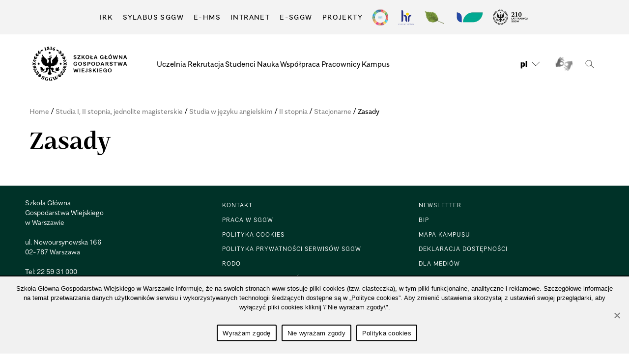

--- FILE ---
content_type: image/svg+xml
request_url: https://www.sggw.edu.pl/wp-content/uploads/2024/03/goals.svg?x84049
body_size: 199175
content:
<svg width="32" height="33" viewBox="0 0 32 33" fill="none" xmlns="http://www.w3.org/2000/svg" xmlns:xlink="http://www.w3.org/1999/xlink">
<rect y="0.5" width="32" height="32" fill="url(#pattern0)"/>
<defs>
<pattern id="pattern0" patternContentUnits="objectBoundingBox" width="1" height="1">
<use xlink:href="#image0_573_178" transform="scale(0.00251256)"/>
</pattern>
<image id="image0_573_178" width="398" height="398" xlink:href="[data-uri]"/>
</defs>
</svg>


--- FILE ---
content_type: application/x-javascript
request_url: https://www.sggw.edu.pl/wp-content/plugins/slickpress/modules/elementor/assets/js/common.js
body_size: 418
content:
export function parseBooleanValues(obj) {
        for (var key in obj) {
            if (obj.hasOwnProperty(key)) {
                if (typeof obj[key] === "object") {
                    if (Array.isArray(obj[key])) {
                        obj[key] = obj[key].map(function(item) {
                            return parseBooleanValues(item);
                        });
                    } else {
                        parseBooleanValues(obj[key]);
                    }
                } else if (typeof obj[key] === "string") {
                    if (obj[key].toLowerCase() === "true") {
                        obj[key] = true;
                    } else if (obj[key].toLowerCase() === "false") {
                        obj[key] = false;
                    } else if (parseInt(obj[key]) > 0) {
                        obj[key] = parseInt(obj[key]);
                    }

                    if (key === "customPaging") {
                        try {
                            if (obj[key] === '') {
                                throw new Error('empty customPaging');
                            }
                            eval(`window.customFunction = ${(obj[key]).replaceAll('\\','')}`);
                        } catch (error) {
                            window.customFunction = undefined;
                        }

                        obj[key] = window.customFunction;
                        delete window.customFunction;
                    }
                }
            }
        }
        return obj;
    }
